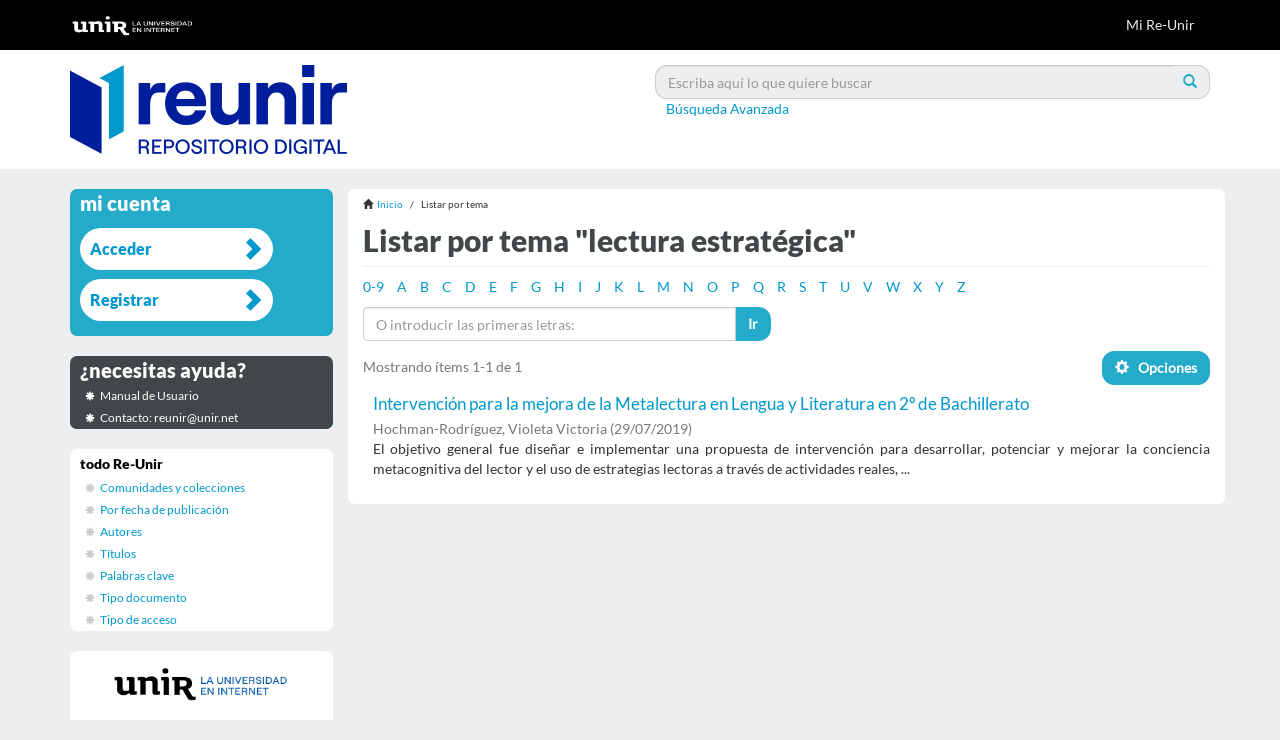

--- FILE ---
content_type: text/html;charset=utf-8
request_url: https://reunir.unir.net/browse?type=subject&value=lectura%20estrat%C3%A9gica
body_size: 5616
content:
<!DOCTYPE html>
            <!--[if lt IE 7]> <html class="no-js lt-ie9 lt-ie8 lt-ie7" lang="en"> <![endif]-->
            <!--[if IE 7]>    <html class="no-js lt-ie9 lt-ie8" lang="en"> <![endif]-->
            <!--[if IE 8]>    <html class="no-js lt-ie9" lang="en"> <![endif]-->
            <!--[if gt IE 8]><!--> <html class="no-js" lang="en"> <!--<![endif]-->
            <head><META http-equiv="Content-Type" content="text/html; charset=UTF-8">
<meta content="text/html; charset=UTF-8" http-equiv="Content-Type">
<meta content="IE=edge,chrome=1" http-equiv="X-UA-Compatible">
<meta content="width=device-width,initial-scale=1" name="viewport">
<link rel="stylesheet" href="//netdna.bootstrapcdn.com/font-awesome/3.2.1/css/font-awesome.css">
<script>(function(w,d,s,l,i){w[l]=w[l]||[];w[l].push({'gtm.start':
			new Date().getTime(),event:'gtm.js'});var f=d.getElementsByTagName(s)[0],
			j=d.createElement(s),dl=l!='dataLayer'?'&l='+l:'';j.async=true;j.src=
			'https://www.googletagmanager.com/gtm.js?id='+i+dl;f.parentNode.insertBefore(j,f);
			})(window,document,'script','dataLayer','GTM-52BBWH');</script>
<link rel="shortcut icon" href="/themes/Mirage2/images/favicon.ico">
<link rel="apple-touch-icon" href="/themes/Mirage2/images/apple-touch-icon.png">
<meta name="Generator" content="DSpace 5.6">
<link href="/themes/Mirage2/styles/main.css" rel="stylesheet">
<link href="/themes/Mirage2/styles/reunir.css" rel="stylesheet">
<link type="application/opensearchdescription+xml" rel="search" href="http://reunir.unir.net:80/open-search/description.xml" title="DSpace">
<script>
                //Clear default text of emty text areas on focus
                function tFocus(element)
                {
                if (element.value == ' '){element.value='';}
                }
                //Clear default text of emty text areas on submit
                function tSubmit(form)
                {
                var defaultedElements = document.getElementsByTagName("textarea");
                for (var i=0; i != defaultedElements.length; i++){
                if (defaultedElements[i].value == ' '){
                defaultedElements[i].value='';}}
                }
                //Disable pressing 'enter' key to submit a form (otherwise pressing 'enter' causes a submission to start over)
                function disableEnterKey(e)
                {
                var key;

                if(window.event)
                key = window.event.keyCode;     //Internet Explorer
                else
                key = e.which;     //Firefox and Netscape

                if(key == 13)  //if "Enter" pressed, then disable!
                return false;
                else
                return true;
                }
            </script><!--[if lt IE 9]>
                <script src="/themes/Mirage2/vendor/html5shiv/dist/html5shiv.js"> </script>
                <script src="/themes/Mirage2/vendor/respond/dest/respond.min.js"> </script>
                <![endif]--><script src="/themes/Mirage2/vendor/modernizr/modernizr.js"> </script>
<title>Listar por tema "lectura estrat&eacute;gica"</title>
<script src="https://d1bxh8uas1mnw7.cloudfront.net/assets/embed.js" type="text/javascript"></script>
</head><body>
<header>
<div role="navigation" class="navbar navbar-default navbar-static-top">
<div class="container">
<div class="navbar-header">
<button data-toggle="offcanvas" class="navbar-toggle" type="button"><span class="sr-only">Cambiar navegaci&oacute;n</span><span class="icon-bar"></span><span class="icon-bar"></span><span class="icon-bar"></span></button><a class="navbar-brand" href="/"><img src="/themes/Mirage2//images/reunir/logotipo_unir_cabecera_negra.png"></a>
<div class="navbar-header pull-right visible-xs hidden-sm hidden-md hidden-lg">
<ul class="nav nav-pills pull-left ">
<li>
<form method="get" action="/login" style="display: inline">
<button class="navbar-toggle navbar-link"><b aria-hidden="true" class="visible-xs glyphicon glyphicon-user"></b></button>
</form>
</li>
</ul>
</div>
</div>
<div class="navbar-header pull-right hidden-xs">
<ul class="nav navbar-nav pull-left"></ul>
<ul class="nav navbar-nav pull-left">
<li>
<a href="/login"><span class="hidden-xs">Mi Re-Unir</span></a>
</li>
</ul>
<button type="button" class="navbar-toggle visible-sm" data-toggle="offcanvas"><span class="sr-only">Cambiar navegaci&oacute;n</span><span class="icon-bar"></span><span class="icon-bar"></span><span class="icon-bar"></span></button>
</div>
</div>
</div>
</header>
<div class="ds-subheader">
<div class="container">
<div class="row">
<div class="col-xs-6 col-sm-6 ds-subheader-logo pull-left">
<a href="/"><img class="img-responsive" src="/themes/Mirage2//images/reunir/logotipo_reunir.png"></a>
</div>
<div class="col-xs-6 col-sm-6 ds-subheader-logo pull-right">
<div id="ds-search-option">
<form method="post" class="" id="ds-search-form" action="/discover">
<fieldset>
<div class="input-group">
<input placeholder="Escriba aqu&iacute; lo que quiere buscar" type="text" class="ds-text-field form-control" name="query"><span class="input-group-btn"><button title="Ir" class="ds-button-field btn btn-primary"><span aria-hidden="true" class="glyphicon glyphicon-search"></span></button></span>
</div>
<a href="/discover" class="advanced-search">B&uacute;squeda Avanzada</a>
</fieldset>
</form>
</div>
</div>
</div>
</div>
</div>
<div class="hidden" id="no-js-warning-wrapper">
<div id="no-js-warning">
<div class="notice failure">JavaScript is disabled for your browser. Some features of this site may not work without it.</div>
</div>
</div>
<div class="container" id="main-container">
<div class="row row-offcanvas row-offcanvas-right">
<div class="horizontal-slider clearfix">
<div class="col-xs-12 col-sm-12 col-md-9 main-content">
<div class="trail-wrapper hidden-print">
<div class="container">
<div class="row">
<div class="breadcrumb dropdown visible-xs">
<a data-toggle="dropdown" class="dropdown-toggle" role="button" href="#" id="trail-dropdown-toggle">Listar  por tema&nbsp;<b class="caret"></b></a>
<ul aria-labelledby="trail-dropdown-toggle" role="menu" class="dropdown-menu">
<li role="presentation">
<a role="menuitem" href="/"><i aria-hidden="true" class="glyphicon glyphicon-home"></i>&nbsp;
                        Inicio</a>
</li>
<li role="presentation" class="disabled">
<a href="#" role="menuitem">Listar  por tema</a>
</li>
</ul>
</div>
<ul class="breadcrumb hidden-xs">
<li>
<i aria-hidden="true" class="glyphicon glyphicon-home"></i>&nbsp;
            <a href="/">Inicio</a>
</li>
<li class="active">Listar  por tema</li>
</ul>
</div>
</div>
</div>
<div>
<h2 class="ds-div-head page-header first-page-header">Listar por tema "lectura estrat&eacute;gica"</h2>
<div id="aspect_artifactbrowser_ConfigurableBrowse_div_browse-by-subject" class="ds-static-div primary">
<div class="ds-static-div browse-navigation-wrapper hidden-print">
<form id="aspect_artifactbrowser_ConfigurableBrowse_div_browse-navigation" class="ds-interactive-div secondary navigation" action="browse" method="post" onsubmit="javascript:tSubmit(this);">
<div class="ds-static-div row">
<div class="ds-static-div col-xs-4 col-sm-12">
<select class="ds-select-field form-control alphabet-select visible-xs alphabet-select visible-xs" name=""><option value="browse?rpp=20&amp;order=ASC&amp;sort_by=-1&amp;etal=-1&amp;type=subject&amp;starts_with=0">0-9</option><option value="browse?rpp=20&amp;order=ASC&amp;sort_by=-1&amp;etal=-1&amp;type=subject&amp;starts_with=A">A</option><option value="browse?rpp=20&amp;order=ASC&amp;sort_by=-1&amp;etal=-1&amp;type=subject&amp;starts_with=B">B</option><option value="browse?rpp=20&amp;order=ASC&amp;sort_by=-1&amp;etal=-1&amp;type=subject&amp;starts_with=C">C</option><option value="browse?rpp=20&amp;order=ASC&amp;sort_by=-1&amp;etal=-1&amp;type=subject&amp;starts_with=D">D</option><option value="browse?rpp=20&amp;order=ASC&amp;sort_by=-1&amp;etal=-1&amp;type=subject&amp;starts_with=E">E</option><option value="browse?rpp=20&amp;order=ASC&amp;sort_by=-1&amp;etal=-1&amp;type=subject&amp;starts_with=F">F</option><option value="browse?rpp=20&amp;order=ASC&amp;sort_by=-1&amp;etal=-1&amp;type=subject&amp;starts_with=G">G</option><option value="browse?rpp=20&amp;order=ASC&amp;sort_by=-1&amp;etal=-1&amp;type=subject&amp;starts_with=H">H</option><option value="browse?rpp=20&amp;order=ASC&amp;sort_by=-1&amp;etal=-1&amp;type=subject&amp;starts_with=I">I</option><option value="browse?rpp=20&amp;order=ASC&amp;sort_by=-1&amp;etal=-1&amp;type=subject&amp;starts_with=J">J</option><option value="browse?rpp=20&amp;order=ASC&amp;sort_by=-1&amp;etal=-1&amp;type=subject&amp;starts_with=K">K</option><option value="browse?rpp=20&amp;order=ASC&amp;sort_by=-1&amp;etal=-1&amp;type=subject&amp;starts_with=L">L</option><option value="browse?rpp=20&amp;order=ASC&amp;sort_by=-1&amp;etal=-1&amp;type=subject&amp;starts_with=M">M</option><option value="browse?rpp=20&amp;order=ASC&amp;sort_by=-1&amp;etal=-1&amp;type=subject&amp;starts_with=N">N</option><option value="browse?rpp=20&amp;order=ASC&amp;sort_by=-1&amp;etal=-1&amp;type=subject&amp;starts_with=O">O</option><option value="browse?rpp=20&amp;order=ASC&amp;sort_by=-1&amp;etal=-1&amp;type=subject&amp;starts_with=P">P</option><option value="browse?rpp=20&amp;order=ASC&amp;sort_by=-1&amp;etal=-1&amp;type=subject&amp;starts_with=Q">Q</option><option value="browse?rpp=20&amp;order=ASC&amp;sort_by=-1&amp;etal=-1&amp;type=subject&amp;starts_with=R">R</option><option value="browse?rpp=20&amp;order=ASC&amp;sort_by=-1&amp;etal=-1&amp;type=subject&amp;starts_with=S">S</option><option value="browse?rpp=20&amp;order=ASC&amp;sort_by=-1&amp;etal=-1&amp;type=subject&amp;starts_with=T">T</option><option value="browse?rpp=20&amp;order=ASC&amp;sort_by=-1&amp;etal=-1&amp;type=subject&amp;starts_with=U">U</option><option value="browse?rpp=20&amp;order=ASC&amp;sort_by=-1&amp;etal=-1&amp;type=subject&amp;starts_with=V">V</option><option value="browse?rpp=20&amp;order=ASC&amp;sort_by=-1&amp;etal=-1&amp;type=subject&amp;starts_with=W">W</option><option value="browse?rpp=20&amp;order=ASC&amp;sort_by=-1&amp;etal=-1&amp;type=subject&amp;starts_with=X">X</option><option value="browse?rpp=20&amp;order=ASC&amp;sort_by=-1&amp;etal=-1&amp;type=subject&amp;starts_with=Y">Y</option><option value="browse?rpp=20&amp;order=ASC&amp;sort_by=-1&amp;etal=-1&amp;type=subject&amp;starts_with=Z">Z</option></select>
<ul id="aspect_artifactbrowser_ConfigurableBrowse_list_jump-list" class="ds-simple-list alphabet list-inline hidden-xs">
<li class="ds-simple-list-item">
<a href="browse?rpp=20&order=ASC&sort_by=-1&etal=-1&type=subject&starts_with=0">0-9</a>
</li>
<li class="ds-simple-list-item">
<a href="browse?rpp=20&order=ASC&sort_by=-1&etal=-1&type=subject&starts_with=A">A</a>
</li>
<li class="ds-simple-list-item">
<a href="browse?rpp=20&order=ASC&sort_by=-1&etal=-1&type=subject&starts_with=B">B</a>
</li>
<li class="ds-simple-list-item">
<a href="browse?rpp=20&order=ASC&sort_by=-1&etal=-1&type=subject&starts_with=C">C</a>
</li>
<li class="ds-simple-list-item">
<a href="browse?rpp=20&order=ASC&sort_by=-1&etal=-1&type=subject&starts_with=D">D</a>
</li>
<li class="ds-simple-list-item">
<a href="browse?rpp=20&order=ASC&sort_by=-1&etal=-1&type=subject&starts_with=E">E</a>
</li>
<li class="ds-simple-list-item">
<a href="browse?rpp=20&order=ASC&sort_by=-1&etal=-1&type=subject&starts_with=F">F</a>
</li>
<li class="ds-simple-list-item">
<a href="browse?rpp=20&order=ASC&sort_by=-1&etal=-1&type=subject&starts_with=G">G</a>
</li>
<li class="ds-simple-list-item">
<a href="browse?rpp=20&order=ASC&sort_by=-1&etal=-1&type=subject&starts_with=H">H</a>
</li>
<li class="ds-simple-list-item">
<a href="browse?rpp=20&order=ASC&sort_by=-1&etal=-1&type=subject&starts_with=I">I</a>
</li>
<li class="ds-simple-list-item">
<a href="browse?rpp=20&order=ASC&sort_by=-1&etal=-1&type=subject&starts_with=J">J</a>
</li>
<li class="ds-simple-list-item">
<a href="browse?rpp=20&order=ASC&sort_by=-1&etal=-1&type=subject&starts_with=K">K</a>
</li>
<li class="ds-simple-list-item">
<a href="browse?rpp=20&order=ASC&sort_by=-1&etal=-1&type=subject&starts_with=L">L</a>
</li>
<li class="ds-simple-list-item">
<a href="browse?rpp=20&order=ASC&sort_by=-1&etal=-1&type=subject&starts_with=M">M</a>
</li>
<li class="ds-simple-list-item">
<a href="browse?rpp=20&order=ASC&sort_by=-1&etal=-1&type=subject&starts_with=N">N</a>
</li>
<li class="ds-simple-list-item">
<a href="browse?rpp=20&order=ASC&sort_by=-1&etal=-1&type=subject&starts_with=O">O</a>
</li>
<li class="ds-simple-list-item">
<a href="browse?rpp=20&order=ASC&sort_by=-1&etal=-1&type=subject&starts_with=P">P</a>
</li>
<li class="ds-simple-list-item">
<a href="browse?rpp=20&order=ASC&sort_by=-1&etal=-1&type=subject&starts_with=Q">Q</a>
</li>
<li class="ds-simple-list-item">
<a href="browse?rpp=20&order=ASC&sort_by=-1&etal=-1&type=subject&starts_with=R">R</a>
</li>
<li class="ds-simple-list-item">
<a href="browse?rpp=20&order=ASC&sort_by=-1&etal=-1&type=subject&starts_with=S">S</a>
</li>
<li class="ds-simple-list-item">
<a href="browse?rpp=20&order=ASC&sort_by=-1&etal=-1&type=subject&starts_with=T">T</a>
</li>
<li class="ds-simple-list-item">
<a href="browse?rpp=20&order=ASC&sort_by=-1&etal=-1&type=subject&starts_with=U">U</a>
</li>
<li class="ds-simple-list-item">
<a href="browse?rpp=20&order=ASC&sort_by=-1&etal=-1&type=subject&starts_with=V">V</a>
</li>
<li class="ds-simple-list-item">
<a href="browse?rpp=20&order=ASC&sort_by=-1&etal=-1&type=subject&starts_with=W">W</a>
</li>
<li class="ds-simple-list-item">
<a href="browse?rpp=20&order=ASC&sort_by=-1&etal=-1&type=subject&starts_with=X">X</a>
</li>
<li class="ds-simple-list-item">
<a href="browse?rpp=20&order=ASC&sort_by=-1&etal=-1&type=subject&starts_with=Y">Y</a>
</li>
<li class="ds-simple-list-item">
<a href="browse?rpp=20&order=ASC&sort_by=-1&etal=-1&type=subject&starts_with=Z">Z</a>
</li>
</ul>
</div>
<div class="ds-static-div col-xs-8 col-sm-12">
<p id="aspect_artifactbrowser_ConfigurableBrowse_p_hidden-fields" class="ds-paragraph hidden">
<input id="aspect_artifactbrowser_ConfigurableBrowse_field_order" class="ds-hidden-field form-control" name="order" type="hidden" value="ASC"><input id="aspect_artifactbrowser_ConfigurableBrowse_field_rpp" class="ds-hidden-field form-control" name="rpp" type="hidden" value="20"><input id="aspect_artifactbrowser_ConfigurableBrowse_field_sort_by" class="ds-hidden-field form-control" name="sort_by" type="hidden" value="-1"><input id="aspect_artifactbrowser_ConfigurableBrowse_field_value" class="ds-hidden-field form-control" name="value" type="hidden" value="lectura estrat&eacute;gica"><input id="aspect_artifactbrowser_ConfigurableBrowse_field_etal" class="ds-hidden-field form-control" name="etal" type="hidden" value="-1"><input id="aspect_artifactbrowser_ConfigurableBrowse_field_type" class="ds-hidden-field form-control" name="type" type="hidden" value="subject">
</p>
<div class="row">
<div class="col-xs-12 col-sm-6">
<p class="input-group">
<input id="aspect_artifactbrowser_ConfigurableBrowse_field_starts_with" class="ds-text-field form-control" placeholder="O introducir las primeras letras:" name="starts_with" type="text" value="" title="Listar &iacute;tems que empiezan con estas letras"><span class="input-group-btn"><button id="aspect_artifactbrowser_ConfigurableBrowse_field_submit" class="ds-button-field btn btn-default" name="submit" type="submit">Ir</button></span>
</p>
</div>
</div>
</div>
</div>
</form>
</div>
<form id="aspect_artifactbrowser_ConfigurableBrowse_div_browse-controls" class="ds-interactive-div browse controls hidden" action="browse" method="post" onsubmit="javascript:tSubmit(this);">
<p class="ds-paragraph">
<input id="aspect_artifactbrowser_ConfigurableBrowse_field_value" class="ds-hidden-field form-control" name="value" type="hidden" value="lectura estrat&eacute;gica">
</p>
<p class="ds-paragraph">
<input id="aspect_artifactbrowser_ConfigurableBrowse_field_type" class="ds-hidden-field form-control" name="type" type="hidden" value="subject">
</p>
<p class="ds-paragraph">Ordenar por:</p>
<p class="ds-paragraph">
<select id="aspect_artifactbrowser_ConfigurableBrowse_field_sort_by" class="ds-select-field form-control" name="sort_by"><option value="1">t&iacute;tulo</option><option value="2">fecha de publicaci&oacute;n</option><option value="3">fecha de env&iacute;o</option></select>
</p>
<p class="ds-paragraph">Orden:</p>
<p class="ds-paragraph">
<select id="aspect_artifactbrowser_ConfigurableBrowse_field_order" class="ds-select-field form-control" name="order"><option value="ASC" selected>ascendente</option><option value="DESC">descendente</option></select>
</p>
<p class="ds-paragraph">Resultados:</p>
<p class="ds-paragraph">
<select id="aspect_artifactbrowser_ConfigurableBrowse_field_rpp" class="ds-select-field form-control" name="rpp"><option value="5">5</option><option value="10">10</option><option value="20" selected>20</option><option value="40">40</option><option value="60">60</option><option value="80">80</option><option value="100">100</option></select>
</p>
<p class="ds-paragraph">
<button id="aspect_artifactbrowser_ConfigurableBrowse_field_update" class="ds-button-field btn btn-default" name="update" type="submit">Modificar</button>
</p>
</form>
<div class="pagination-simple clearfix top">
<div class="row">
<div class="col-xs-10">
<p class="pagination-info">Mostrando &iacute;tems 1-1 de 1</p>
</div>
<div class="col-xs-2">
<div class="btn-group sort-options-menu pull-right">
<button data-toggle="dropdown" class="btn btn-default dropdown-toggle"><span aria-hidden="true" class="glyphicon glyphicon-cog"></span> &nbsp;
			
			Opciones</button>
<ul role="menu" class="dropdown-menu pull-right">
<li class="dropdown-header"></li>
<li>
<a data-name="sort_by" data-returnvalue="1" href="#"><span aria-hidden="true" class="glyphicon glyphicon-ok btn-xs invisible"></span>t&iacute;tulo</a>
</li>
<li>
<a data-name="sort_by" data-returnvalue="2" href="#"><span aria-hidden="true" class="glyphicon glyphicon-ok btn-xs invisible"></span>fecha de publicaci&oacute;n</a>
</li>
<li>
<a data-name="sort_by" data-returnvalue="3" href="#"><span aria-hidden="true" class="glyphicon glyphicon-ok btn-xs invisible"></span>fecha de env&iacute;o</a>
</li>
<li class="divider"></li>
<li class="dropdown-header"></li>
<li>
<a data-name="order" data-returnvalue="ASC" href="#"><span aria-hidden="true" class="glyphicon glyphicon-ok btn-xs active"></span>ascendente</a>
</li>
<li>
<a data-name="order" data-returnvalue="DESC" href="#"><span aria-hidden="true" class="glyphicon glyphicon-ok btn-xs invisible"></span>descendente</a>
</li>
<li class="divider"></li>
<li class="dropdown-header"></li>
<li>
<a data-name="rpp" data-returnvalue="5" href="#"><span aria-hidden="true" class="glyphicon glyphicon-ok btn-xs invisible"></span>5</a>
</li>
<li>
<a data-name="rpp" data-returnvalue="10" href="#"><span aria-hidden="true" class="glyphicon glyphicon-ok btn-xs invisible"></span>10</a>
</li>
<li>
<a data-name="rpp" data-returnvalue="20" href="#"><span aria-hidden="true" class="glyphicon glyphicon-ok btn-xs active"></span>20</a>
</li>
<li>
<a data-name="rpp" data-returnvalue="40" href="#"><span aria-hidden="true" class="glyphicon glyphicon-ok btn-xs invisible"></span>40</a>
</li>
<li>
<a data-name="rpp" data-returnvalue="60" href="#"><span aria-hidden="true" class="glyphicon glyphicon-ok btn-xs invisible"></span>60</a>
</li>
<li>
<a data-name="rpp" data-returnvalue="80" href="#"><span aria-hidden="true" class="glyphicon glyphicon-ok btn-xs invisible"></span>80</a>
</li>
<li>
<a data-name="rpp" data-returnvalue="100" href="#"><span aria-hidden="true" class="glyphicon glyphicon-ok btn-xs invisible"></span>100</a>
</li>
</ul>
</div>
</div>
</div>
</div>
<ul class="ds-artifact-list list-unstyled"></ul>
<div id="aspect_artifactbrowser_ConfigurableBrowse_div_browse-by-subject-results" class="ds-static-div primary">
<ul class="ds-artifact-list list-unstyled">
<!-- External Metadata URL: cocoon://metadata/handle/123456789/9845/mets.xml?sections=dmdSec,fileSec&fileGrpTypes=THUMBNAIL-->
<li class="ds-artifact-item odd">
<div class="artifact-description">
<h4 class="artifact-title">
<a href="/handle/123456789/9845">Intervenci&oacute;n para la mejora de la Metalectura en Lengua y Literatura en 2&ordm; de Bachillerato</a><span class="Z3988" title="ctx_ver=Z39.88-2004&amp;rft_val_fmt=info%3Aofi%2Ffmt%3Akev%3Amtx%3Adc&amp;rft_id=https%3A%2F%2Freunir.unir.net%2Fhandle%2F123456789%2F9845&amp;rfr_id=info%3Asid%2Fdspace.org%3Arepository&amp;">
                    ﻿ 
                </span>
</h4>
<div class="artifact-info">
<span class="author h4"><small><span>Hochman-Rodr&iacute;guez, Violeta Victoria</span></small></span> <span class="publisher-date h4"><small>(<span class="date">29/07/2019</span>)</small></span>
</div>
<div class="artifact-abstract">El objetivo general fue dise&ntilde;ar e implementar una propuesta de intervenci&oacute;n para&#13;
desarrollar, potenciar y mejorar la conciencia metacognitiva del lector y el uso de estrategias&#13;
lectoras a trav&eacute;s de actividades reales, ...</div>
</div>
</li>
</ul>
</div>
<div class="pagination-simple clearfix bottom"></div>
<ul class="ds-artifact-list list-unstyled"></ul>
</div>
</div>
</div>
<div role="navigation" id="sidebar" class="col-xs-6 col-sm-3 sidebar-offcanvas">
<div class="word-break hidden-print" id="ds-options">
<h2 class="ds-option-set-head  h6  account ">Mi cuenta</h2>
<div id="aspect_viewArtifacts_Navigation_list_account" class="list-group">
<a href="/login" class="list-group-item ds-option">Acceder</a><a href="/register" class="list-group-item ds-option">Registrar</a>
</div>
<h2 class="ds-option-set-head  h6  help">&iquest;necesitas ayuda?</h2>
<div class="list-group" id="aspect_viewArtifacts_Navigation_list_help">
<a target="_blank" href="http://recursosbiblioteca.unir.net/Contenido_Recursos_Biblioteca/manuales/manual%20Re-UNIR.pdf" class="list-group-item ds-option">Manual de Usuario</a><a class="list-group-item ds-option">Contacto: reunir@unir.net</a>
</div>
<h2 class="ds-option-set-head  h6  browse ">Listar</h2>
<div id="aspect_viewArtifacts_Navigation_list_browse" class="list-group">
<a class="list-group-item active"><span class="h5 list-group-item-heading  h5">todo Re-Unir</span></a><a href="/community-list" class="list-group-item ds-option">Comunidades y colecciones</a><a href="/browse?type=date" class="list-group-item ds-option">Por fecha de publicaci&oacute;n</a><a href="/browse?type=author" class="list-group-item ds-option">Autores</a><a href="/browse?type=title" class="list-group-item ds-option">T&iacute;tulos</a><a href="/browse?type=subject" class="list-group-item ds-option">Palabras clave</a><a href="/browse?type=type" class="list-group-item ds-option">Tipo documento</a><a href="/browse?type=rights" class="list-group-item ds-option">Tipo de acceso</a>
</div>
<div id="aspect_viewArtifacts_Navigation_list_context" class="list-group"></div>
<div id="aspect_viewArtifacts_Navigation_list_administrative" class="list-group"></div>
<div id="aspect_discovery_Navigation_list_discovery" class="list-group"></div>
<div class="ds-option-set-links">
<a target="blank" href="http://www.unir.net"><img style="width:180px;" src="/themes/Mirage2/images/reunir/link_unir.png"></a>
<br>
<br>
<a target="blank" href="http://es.creativecommons.org/licencia/"><img src="/themes/Mirage2/images/reunir/link_creative_commons.png"></a>
<br>
<br>
<a target="blank" href="https://www.openaire.eu/"><img src="/themes/Mirage2/images/reunir/openaire.png"></a>
<br>
<a target="blank" href="http://recolecta.fecyt.es/"><img style="width:180px;" src="/themes/Mirage2/images/reunir/recolecta.png"></a>
<br>
</div>
</div>
<div class="visible-xs visible-sm">
<footer class="jumbotron">
<section class="jumbotron corporativa">
<div class="container">
<div class="row">
<div class="col-md-12 col-sm-12 col-xs-12 text-center cierre">
<img title="Universidad en Internet" class="logo-negativo img-responsive" height="68" width="250" src="/themes/Mirage2//images/reunir/logotipo_unir_footer.png"></div>
<div class="col-md-12">
<div class="iconos-redes">
<a class="lanzador icon-facebook" target="_blank" href="https://www.facebook.com/UNIRUniversidad"></a><a class="lanzador icon-twitter" target="_blank" href="https://twitter.com/UNIRUniversidad"></a><a class="lanzador" target="_blank" href="https://www.instagram.com/uniruniversidad/"><i class="fa icon-instagram"></i></a><a class="lanzador icon-linkedin" target="_blank" href="https://www.linkedin.com/school/unir-universidad-internet/"></a><a class="lanzador icon-youtube" target="_blank" href="https://www.youtube.com/user/UniversidadUNIR"></a><a class="lanzador icon-map-marker" target="_blank" href="https://goo.gl/maps/dN7HuUHcowB2"></a>
</div>
</div>
</div>
</div>
</section>
<section class="jumbotron corporativa">
<div class="container">
<div class="row">
<div class="links-footer-container col-md-12">
<div class="links-footer">
<a class="lanzador" target="_blank" href="https://www.unir.net/aviso-legal/">Aviso Legal
								</a><a class="lanzador" target="_blank" href="https://www.unir.net/proteccion-datos/"> Pol&iacute;tica de Privacidad 
								</a><a class="lanzador" target="_blank" href="https://www.unir.net/politica-de-cookies/">Pol&iacute;tica de&nbsp;Cookies
								</a><a class="lanzador" target="_blank" href="https://www.unir.net/proteccion-datos/clausulas-legales-rgpd/">Cl&aacute;usulas legales RGPD
								</a>
</div>
</div>
</div>
<div class="row">
<div class="col-md-12 col-sm-12 col-xs-12 text-center cierre">
<div class="copy-right">&copy; UNIR - Universidad Internacional de La Rioja 
								<script>
									var currentTime = new Date()
									var year = currentTime.getFullYear();
									document.write(year);
								</script>
</div>
</div>
</div>
<a class="hidden" href="/htmlmap">&nbsp;</a>
</div>
</section>
</footer>
</div>
</div>
</div>
</div>
</div>
<div class="hidden-xs hidden-sm">
<footer class="jumbotron">
<section class="jumbotron corporativa">
<div class="container">
<div class="row">
<div class="col-md-12 col-sm-12 col-xs-12 text-center cierre">
<img title="Universidad en Internet" class="logo-negativo img-responsive" height="68" width="250" src="/themes/Mirage2//images/reunir/logotipo_unir_footer.png"></div>
<div class="col-md-12">
<div class="iconos-redes">
<a class="lanzador icon-facebook" target="_blank" href="https://www.facebook.com/UNIRUniversidad"></a><a class="lanzador icon-twitter" target="_blank" href="https://twitter.com/UNIRUniversidad"></a><a class="lanzador" target="_blank" href="https://www.instagram.com/uniruniversidad/"><i class="fa icon-instagram"></i></a><a class="lanzador icon-linkedin" target="_blank" href="https://www.linkedin.com/school/unir-universidad-internet/"></a><a class="lanzador icon-youtube" target="_blank" href="https://www.youtube.com/user/UniversidadUNIR"></a><a class="lanzador icon-map-marker" target="_blank" href="https://goo.gl/maps/dN7HuUHcowB2"></a>
</div>
</div>
</div>
</div>
</section>
<section class="jumbotron corporativa">
<div class="container">
<div class="row">
<div class="links-footer-container col-md-12">
<div class="links-footer">
<a class="lanzador" target="_blank" href="https://www.unir.net/aviso-legal/">Aviso Legal
								</a><a class="lanzador" target="_blank" href="https://www.unir.net/proteccion-datos/"> Pol&iacute;tica de Privacidad 
								</a><a class="lanzador" target="_blank" href="https://www.unir.net/politica-de-cookies/">Pol&iacute;tica de&nbsp;Cookies
								</a><a class="lanzador" target="_blank" href="https://www.unir.net/proteccion-datos/clausulas-legales-rgpd/">Cl&aacute;usulas legales RGPD
								</a>
</div>
</div>
</div>
<div class="row">
<div class="col-md-12 col-sm-12 col-xs-12 text-center cierre">
<div class="copy-right">&copy; UNIR - Universidad Internacional de La Rioja 
								<script>
									var currentTime = new Date()
									var year = currentTime.getFullYear();
									document.write(year);
								</script>
</div>
</div>
</div>
<a class="hidden" href="/htmlmap">&nbsp;</a>
</div>
</section>
</footer>
</div>
<script>if(!window.DSpace){window.DSpace={};}window.DSpace.context_path='';window.DSpace.theme_path='/themes/Mirage2/';</script><script src="/themes/Mirage2/scripts/theme.js"> </script><script type="text/javascript">
                $(document).ready(function() {
					$("#aspect_submission_StepTransformer_field_reunir_tag").val("~");
				});
            </script>
</body><noscript>
<iframe style="display:none;visibility:hidden" width="0" height="0" src="https://www.googletagmanager.com/ns.html?id=GTM-52BBWH"></iframe>
</noscript></html>
